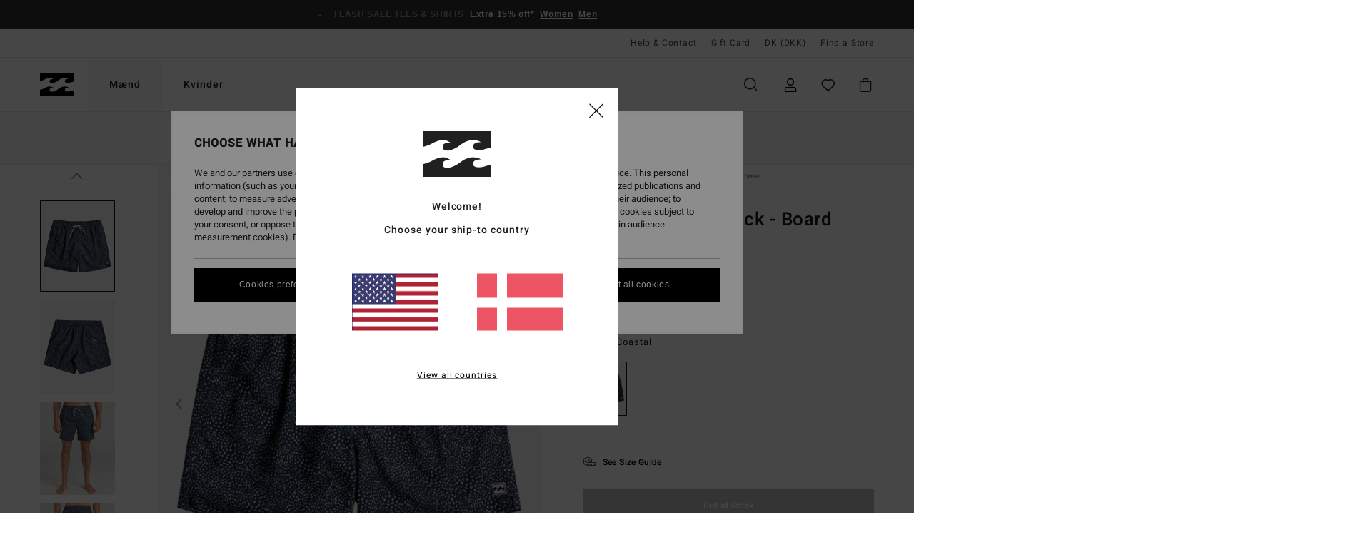

--- FILE ---
content_type: text/html; charset=utf-8
request_url: https://www.google.com/recaptcha/api2/anchor?ar=1&k=6LcEkIUhAAAAAJvgN9w1Qdw_d_Z0StIVrjjAE4jl&co=aHR0cHM6Ly93d3cuYmlsbGFib25nLmRrOjQ0Mw..&hl=en&v=N67nZn4AqZkNcbeMu4prBgzg&size=invisible&anchor-ms=20000&execute-ms=30000&cb=rl9pr1twpjpx
body_size: 48710
content:
<!DOCTYPE HTML><html dir="ltr" lang="en"><head><meta http-equiv="Content-Type" content="text/html; charset=UTF-8">
<meta http-equiv="X-UA-Compatible" content="IE=edge">
<title>reCAPTCHA</title>
<style type="text/css">
/* cyrillic-ext */
@font-face {
  font-family: 'Roboto';
  font-style: normal;
  font-weight: 400;
  font-stretch: 100%;
  src: url(//fonts.gstatic.com/s/roboto/v48/KFO7CnqEu92Fr1ME7kSn66aGLdTylUAMa3GUBHMdazTgWw.woff2) format('woff2');
  unicode-range: U+0460-052F, U+1C80-1C8A, U+20B4, U+2DE0-2DFF, U+A640-A69F, U+FE2E-FE2F;
}
/* cyrillic */
@font-face {
  font-family: 'Roboto';
  font-style: normal;
  font-weight: 400;
  font-stretch: 100%;
  src: url(//fonts.gstatic.com/s/roboto/v48/KFO7CnqEu92Fr1ME7kSn66aGLdTylUAMa3iUBHMdazTgWw.woff2) format('woff2');
  unicode-range: U+0301, U+0400-045F, U+0490-0491, U+04B0-04B1, U+2116;
}
/* greek-ext */
@font-face {
  font-family: 'Roboto';
  font-style: normal;
  font-weight: 400;
  font-stretch: 100%;
  src: url(//fonts.gstatic.com/s/roboto/v48/KFO7CnqEu92Fr1ME7kSn66aGLdTylUAMa3CUBHMdazTgWw.woff2) format('woff2');
  unicode-range: U+1F00-1FFF;
}
/* greek */
@font-face {
  font-family: 'Roboto';
  font-style: normal;
  font-weight: 400;
  font-stretch: 100%;
  src: url(//fonts.gstatic.com/s/roboto/v48/KFO7CnqEu92Fr1ME7kSn66aGLdTylUAMa3-UBHMdazTgWw.woff2) format('woff2');
  unicode-range: U+0370-0377, U+037A-037F, U+0384-038A, U+038C, U+038E-03A1, U+03A3-03FF;
}
/* math */
@font-face {
  font-family: 'Roboto';
  font-style: normal;
  font-weight: 400;
  font-stretch: 100%;
  src: url(//fonts.gstatic.com/s/roboto/v48/KFO7CnqEu92Fr1ME7kSn66aGLdTylUAMawCUBHMdazTgWw.woff2) format('woff2');
  unicode-range: U+0302-0303, U+0305, U+0307-0308, U+0310, U+0312, U+0315, U+031A, U+0326-0327, U+032C, U+032F-0330, U+0332-0333, U+0338, U+033A, U+0346, U+034D, U+0391-03A1, U+03A3-03A9, U+03B1-03C9, U+03D1, U+03D5-03D6, U+03F0-03F1, U+03F4-03F5, U+2016-2017, U+2034-2038, U+203C, U+2040, U+2043, U+2047, U+2050, U+2057, U+205F, U+2070-2071, U+2074-208E, U+2090-209C, U+20D0-20DC, U+20E1, U+20E5-20EF, U+2100-2112, U+2114-2115, U+2117-2121, U+2123-214F, U+2190, U+2192, U+2194-21AE, U+21B0-21E5, U+21F1-21F2, U+21F4-2211, U+2213-2214, U+2216-22FF, U+2308-230B, U+2310, U+2319, U+231C-2321, U+2336-237A, U+237C, U+2395, U+239B-23B7, U+23D0, U+23DC-23E1, U+2474-2475, U+25AF, U+25B3, U+25B7, U+25BD, U+25C1, U+25CA, U+25CC, U+25FB, U+266D-266F, U+27C0-27FF, U+2900-2AFF, U+2B0E-2B11, U+2B30-2B4C, U+2BFE, U+3030, U+FF5B, U+FF5D, U+1D400-1D7FF, U+1EE00-1EEFF;
}
/* symbols */
@font-face {
  font-family: 'Roboto';
  font-style: normal;
  font-weight: 400;
  font-stretch: 100%;
  src: url(//fonts.gstatic.com/s/roboto/v48/KFO7CnqEu92Fr1ME7kSn66aGLdTylUAMaxKUBHMdazTgWw.woff2) format('woff2');
  unicode-range: U+0001-000C, U+000E-001F, U+007F-009F, U+20DD-20E0, U+20E2-20E4, U+2150-218F, U+2190, U+2192, U+2194-2199, U+21AF, U+21E6-21F0, U+21F3, U+2218-2219, U+2299, U+22C4-22C6, U+2300-243F, U+2440-244A, U+2460-24FF, U+25A0-27BF, U+2800-28FF, U+2921-2922, U+2981, U+29BF, U+29EB, U+2B00-2BFF, U+4DC0-4DFF, U+FFF9-FFFB, U+10140-1018E, U+10190-1019C, U+101A0, U+101D0-101FD, U+102E0-102FB, U+10E60-10E7E, U+1D2C0-1D2D3, U+1D2E0-1D37F, U+1F000-1F0FF, U+1F100-1F1AD, U+1F1E6-1F1FF, U+1F30D-1F30F, U+1F315, U+1F31C, U+1F31E, U+1F320-1F32C, U+1F336, U+1F378, U+1F37D, U+1F382, U+1F393-1F39F, U+1F3A7-1F3A8, U+1F3AC-1F3AF, U+1F3C2, U+1F3C4-1F3C6, U+1F3CA-1F3CE, U+1F3D4-1F3E0, U+1F3ED, U+1F3F1-1F3F3, U+1F3F5-1F3F7, U+1F408, U+1F415, U+1F41F, U+1F426, U+1F43F, U+1F441-1F442, U+1F444, U+1F446-1F449, U+1F44C-1F44E, U+1F453, U+1F46A, U+1F47D, U+1F4A3, U+1F4B0, U+1F4B3, U+1F4B9, U+1F4BB, U+1F4BF, U+1F4C8-1F4CB, U+1F4D6, U+1F4DA, U+1F4DF, U+1F4E3-1F4E6, U+1F4EA-1F4ED, U+1F4F7, U+1F4F9-1F4FB, U+1F4FD-1F4FE, U+1F503, U+1F507-1F50B, U+1F50D, U+1F512-1F513, U+1F53E-1F54A, U+1F54F-1F5FA, U+1F610, U+1F650-1F67F, U+1F687, U+1F68D, U+1F691, U+1F694, U+1F698, U+1F6AD, U+1F6B2, U+1F6B9-1F6BA, U+1F6BC, U+1F6C6-1F6CF, U+1F6D3-1F6D7, U+1F6E0-1F6EA, U+1F6F0-1F6F3, U+1F6F7-1F6FC, U+1F700-1F7FF, U+1F800-1F80B, U+1F810-1F847, U+1F850-1F859, U+1F860-1F887, U+1F890-1F8AD, U+1F8B0-1F8BB, U+1F8C0-1F8C1, U+1F900-1F90B, U+1F93B, U+1F946, U+1F984, U+1F996, U+1F9E9, U+1FA00-1FA6F, U+1FA70-1FA7C, U+1FA80-1FA89, U+1FA8F-1FAC6, U+1FACE-1FADC, U+1FADF-1FAE9, U+1FAF0-1FAF8, U+1FB00-1FBFF;
}
/* vietnamese */
@font-face {
  font-family: 'Roboto';
  font-style: normal;
  font-weight: 400;
  font-stretch: 100%;
  src: url(//fonts.gstatic.com/s/roboto/v48/KFO7CnqEu92Fr1ME7kSn66aGLdTylUAMa3OUBHMdazTgWw.woff2) format('woff2');
  unicode-range: U+0102-0103, U+0110-0111, U+0128-0129, U+0168-0169, U+01A0-01A1, U+01AF-01B0, U+0300-0301, U+0303-0304, U+0308-0309, U+0323, U+0329, U+1EA0-1EF9, U+20AB;
}
/* latin-ext */
@font-face {
  font-family: 'Roboto';
  font-style: normal;
  font-weight: 400;
  font-stretch: 100%;
  src: url(//fonts.gstatic.com/s/roboto/v48/KFO7CnqEu92Fr1ME7kSn66aGLdTylUAMa3KUBHMdazTgWw.woff2) format('woff2');
  unicode-range: U+0100-02BA, U+02BD-02C5, U+02C7-02CC, U+02CE-02D7, U+02DD-02FF, U+0304, U+0308, U+0329, U+1D00-1DBF, U+1E00-1E9F, U+1EF2-1EFF, U+2020, U+20A0-20AB, U+20AD-20C0, U+2113, U+2C60-2C7F, U+A720-A7FF;
}
/* latin */
@font-face {
  font-family: 'Roboto';
  font-style: normal;
  font-weight: 400;
  font-stretch: 100%;
  src: url(//fonts.gstatic.com/s/roboto/v48/KFO7CnqEu92Fr1ME7kSn66aGLdTylUAMa3yUBHMdazQ.woff2) format('woff2');
  unicode-range: U+0000-00FF, U+0131, U+0152-0153, U+02BB-02BC, U+02C6, U+02DA, U+02DC, U+0304, U+0308, U+0329, U+2000-206F, U+20AC, U+2122, U+2191, U+2193, U+2212, U+2215, U+FEFF, U+FFFD;
}
/* cyrillic-ext */
@font-face {
  font-family: 'Roboto';
  font-style: normal;
  font-weight: 500;
  font-stretch: 100%;
  src: url(//fonts.gstatic.com/s/roboto/v48/KFO7CnqEu92Fr1ME7kSn66aGLdTylUAMa3GUBHMdazTgWw.woff2) format('woff2');
  unicode-range: U+0460-052F, U+1C80-1C8A, U+20B4, U+2DE0-2DFF, U+A640-A69F, U+FE2E-FE2F;
}
/* cyrillic */
@font-face {
  font-family: 'Roboto';
  font-style: normal;
  font-weight: 500;
  font-stretch: 100%;
  src: url(//fonts.gstatic.com/s/roboto/v48/KFO7CnqEu92Fr1ME7kSn66aGLdTylUAMa3iUBHMdazTgWw.woff2) format('woff2');
  unicode-range: U+0301, U+0400-045F, U+0490-0491, U+04B0-04B1, U+2116;
}
/* greek-ext */
@font-face {
  font-family: 'Roboto';
  font-style: normal;
  font-weight: 500;
  font-stretch: 100%;
  src: url(//fonts.gstatic.com/s/roboto/v48/KFO7CnqEu92Fr1ME7kSn66aGLdTylUAMa3CUBHMdazTgWw.woff2) format('woff2');
  unicode-range: U+1F00-1FFF;
}
/* greek */
@font-face {
  font-family: 'Roboto';
  font-style: normal;
  font-weight: 500;
  font-stretch: 100%;
  src: url(//fonts.gstatic.com/s/roboto/v48/KFO7CnqEu92Fr1ME7kSn66aGLdTylUAMa3-UBHMdazTgWw.woff2) format('woff2');
  unicode-range: U+0370-0377, U+037A-037F, U+0384-038A, U+038C, U+038E-03A1, U+03A3-03FF;
}
/* math */
@font-face {
  font-family: 'Roboto';
  font-style: normal;
  font-weight: 500;
  font-stretch: 100%;
  src: url(//fonts.gstatic.com/s/roboto/v48/KFO7CnqEu92Fr1ME7kSn66aGLdTylUAMawCUBHMdazTgWw.woff2) format('woff2');
  unicode-range: U+0302-0303, U+0305, U+0307-0308, U+0310, U+0312, U+0315, U+031A, U+0326-0327, U+032C, U+032F-0330, U+0332-0333, U+0338, U+033A, U+0346, U+034D, U+0391-03A1, U+03A3-03A9, U+03B1-03C9, U+03D1, U+03D5-03D6, U+03F0-03F1, U+03F4-03F5, U+2016-2017, U+2034-2038, U+203C, U+2040, U+2043, U+2047, U+2050, U+2057, U+205F, U+2070-2071, U+2074-208E, U+2090-209C, U+20D0-20DC, U+20E1, U+20E5-20EF, U+2100-2112, U+2114-2115, U+2117-2121, U+2123-214F, U+2190, U+2192, U+2194-21AE, U+21B0-21E5, U+21F1-21F2, U+21F4-2211, U+2213-2214, U+2216-22FF, U+2308-230B, U+2310, U+2319, U+231C-2321, U+2336-237A, U+237C, U+2395, U+239B-23B7, U+23D0, U+23DC-23E1, U+2474-2475, U+25AF, U+25B3, U+25B7, U+25BD, U+25C1, U+25CA, U+25CC, U+25FB, U+266D-266F, U+27C0-27FF, U+2900-2AFF, U+2B0E-2B11, U+2B30-2B4C, U+2BFE, U+3030, U+FF5B, U+FF5D, U+1D400-1D7FF, U+1EE00-1EEFF;
}
/* symbols */
@font-face {
  font-family: 'Roboto';
  font-style: normal;
  font-weight: 500;
  font-stretch: 100%;
  src: url(//fonts.gstatic.com/s/roboto/v48/KFO7CnqEu92Fr1ME7kSn66aGLdTylUAMaxKUBHMdazTgWw.woff2) format('woff2');
  unicode-range: U+0001-000C, U+000E-001F, U+007F-009F, U+20DD-20E0, U+20E2-20E4, U+2150-218F, U+2190, U+2192, U+2194-2199, U+21AF, U+21E6-21F0, U+21F3, U+2218-2219, U+2299, U+22C4-22C6, U+2300-243F, U+2440-244A, U+2460-24FF, U+25A0-27BF, U+2800-28FF, U+2921-2922, U+2981, U+29BF, U+29EB, U+2B00-2BFF, U+4DC0-4DFF, U+FFF9-FFFB, U+10140-1018E, U+10190-1019C, U+101A0, U+101D0-101FD, U+102E0-102FB, U+10E60-10E7E, U+1D2C0-1D2D3, U+1D2E0-1D37F, U+1F000-1F0FF, U+1F100-1F1AD, U+1F1E6-1F1FF, U+1F30D-1F30F, U+1F315, U+1F31C, U+1F31E, U+1F320-1F32C, U+1F336, U+1F378, U+1F37D, U+1F382, U+1F393-1F39F, U+1F3A7-1F3A8, U+1F3AC-1F3AF, U+1F3C2, U+1F3C4-1F3C6, U+1F3CA-1F3CE, U+1F3D4-1F3E0, U+1F3ED, U+1F3F1-1F3F3, U+1F3F5-1F3F7, U+1F408, U+1F415, U+1F41F, U+1F426, U+1F43F, U+1F441-1F442, U+1F444, U+1F446-1F449, U+1F44C-1F44E, U+1F453, U+1F46A, U+1F47D, U+1F4A3, U+1F4B0, U+1F4B3, U+1F4B9, U+1F4BB, U+1F4BF, U+1F4C8-1F4CB, U+1F4D6, U+1F4DA, U+1F4DF, U+1F4E3-1F4E6, U+1F4EA-1F4ED, U+1F4F7, U+1F4F9-1F4FB, U+1F4FD-1F4FE, U+1F503, U+1F507-1F50B, U+1F50D, U+1F512-1F513, U+1F53E-1F54A, U+1F54F-1F5FA, U+1F610, U+1F650-1F67F, U+1F687, U+1F68D, U+1F691, U+1F694, U+1F698, U+1F6AD, U+1F6B2, U+1F6B9-1F6BA, U+1F6BC, U+1F6C6-1F6CF, U+1F6D3-1F6D7, U+1F6E0-1F6EA, U+1F6F0-1F6F3, U+1F6F7-1F6FC, U+1F700-1F7FF, U+1F800-1F80B, U+1F810-1F847, U+1F850-1F859, U+1F860-1F887, U+1F890-1F8AD, U+1F8B0-1F8BB, U+1F8C0-1F8C1, U+1F900-1F90B, U+1F93B, U+1F946, U+1F984, U+1F996, U+1F9E9, U+1FA00-1FA6F, U+1FA70-1FA7C, U+1FA80-1FA89, U+1FA8F-1FAC6, U+1FACE-1FADC, U+1FADF-1FAE9, U+1FAF0-1FAF8, U+1FB00-1FBFF;
}
/* vietnamese */
@font-face {
  font-family: 'Roboto';
  font-style: normal;
  font-weight: 500;
  font-stretch: 100%;
  src: url(//fonts.gstatic.com/s/roboto/v48/KFO7CnqEu92Fr1ME7kSn66aGLdTylUAMa3OUBHMdazTgWw.woff2) format('woff2');
  unicode-range: U+0102-0103, U+0110-0111, U+0128-0129, U+0168-0169, U+01A0-01A1, U+01AF-01B0, U+0300-0301, U+0303-0304, U+0308-0309, U+0323, U+0329, U+1EA0-1EF9, U+20AB;
}
/* latin-ext */
@font-face {
  font-family: 'Roboto';
  font-style: normal;
  font-weight: 500;
  font-stretch: 100%;
  src: url(//fonts.gstatic.com/s/roboto/v48/KFO7CnqEu92Fr1ME7kSn66aGLdTylUAMa3KUBHMdazTgWw.woff2) format('woff2');
  unicode-range: U+0100-02BA, U+02BD-02C5, U+02C7-02CC, U+02CE-02D7, U+02DD-02FF, U+0304, U+0308, U+0329, U+1D00-1DBF, U+1E00-1E9F, U+1EF2-1EFF, U+2020, U+20A0-20AB, U+20AD-20C0, U+2113, U+2C60-2C7F, U+A720-A7FF;
}
/* latin */
@font-face {
  font-family: 'Roboto';
  font-style: normal;
  font-weight: 500;
  font-stretch: 100%;
  src: url(//fonts.gstatic.com/s/roboto/v48/KFO7CnqEu92Fr1ME7kSn66aGLdTylUAMa3yUBHMdazQ.woff2) format('woff2');
  unicode-range: U+0000-00FF, U+0131, U+0152-0153, U+02BB-02BC, U+02C6, U+02DA, U+02DC, U+0304, U+0308, U+0329, U+2000-206F, U+20AC, U+2122, U+2191, U+2193, U+2212, U+2215, U+FEFF, U+FFFD;
}
/* cyrillic-ext */
@font-face {
  font-family: 'Roboto';
  font-style: normal;
  font-weight: 900;
  font-stretch: 100%;
  src: url(//fonts.gstatic.com/s/roboto/v48/KFO7CnqEu92Fr1ME7kSn66aGLdTylUAMa3GUBHMdazTgWw.woff2) format('woff2');
  unicode-range: U+0460-052F, U+1C80-1C8A, U+20B4, U+2DE0-2DFF, U+A640-A69F, U+FE2E-FE2F;
}
/* cyrillic */
@font-face {
  font-family: 'Roboto';
  font-style: normal;
  font-weight: 900;
  font-stretch: 100%;
  src: url(//fonts.gstatic.com/s/roboto/v48/KFO7CnqEu92Fr1ME7kSn66aGLdTylUAMa3iUBHMdazTgWw.woff2) format('woff2');
  unicode-range: U+0301, U+0400-045F, U+0490-0491, U+04B0-04B1, U+2116;
}
/* greek-ext */
@font-face {
  font-family: 'Roboto';
  font-style: normal;
  font-weight: 900;
  font-stretch: 100%;
  src: url(//fonts.gstatic.com/s/roboto/v48/KFO7CnqEu92Fr1ME7kSn66aGLdTylUAMa3CUBHMdazTgWw.woff2) format('woff2');
  unicode-range: U+1F00-1FFF;
}
/* greek */
@font-face {
  font-family: 'Roboto';
  font-style: normal;
  font-weight: 900;
  font-stretch: 100%;
  src: url(//fonts.gstatic.com/s/roboto/v48/KFO7CnqEu92Fr1ME7kSn66aGLdTylUAMa3-UBHMdazTgWw.woff2) format('woff2');
  unicode-range: U+0370-0377, U+037A-037F, U+0384-038A, U+038C, U+038E-03A1, U+03A3-03FF;
}
/* math */
@font-face {
  font-family: 'Roboto';
  font-style: normal;
  font-weight: 900;
  font-stretch: 100%;
  src: url(//fonts.gstatic.com/s/roboto/v48/KFO7CnqEu92Fr1ME7kSn66aGLdTylUAMawCUBHMdazTgWw.woff2) format('woff2');
  unicode-range: U+0302-0303, U+0305, U+0307-0308, U+0310, U+0312, U+0315, U+031A, U+0326-0327, U+032C, U+032F-0330, U+0332-0333, U+0338, U+033A, U+0346, U+034D, U+0391-03A1, U+03A3-03A9, U+03B1-03C9, U+03D1, U+03D5-03D6, U+03F0-03F1, U+03F4-03F5, U+2016-2017, U+2034-2038, U+203C, U+2040, U+2043, U+2047, U+2050, U+2057, U+205F, U+2070-2071, U+2074-208E, U+2090-209C, U+20D0-20DC, U+20E1, U+20E5-20EF, U+2100-2112, U+2114-2115, U+2117-2121, U+2123-214F, U+2190, U+2192, U+2194-21AE, U+21B0-21E5, U+21F1-21F2, U+21F4-2211, U+2213-2214, U+2216-22FF, U+2308-230B, U+2310, U+2319, U+231C-2321, U+2336-237A, U+237C, U+2395, U+239B-23B7, U+23D0, U+23DC-23E1, U+2474-2475, U+25AF, U+25B3, U+25B7, U+25BD, U+25C1, U+25CA, U+25CC, U+25FB, U+266D-266F, U+27C0-27FF, U+2900-2AFF, U+2B0E-2B11, U+2B30-2B4C, U+2BFE, U+3030, U+FF5B, U+FF5D, U+1D400-1D7FF, U+1EE00-1EEFF;
}
/* symbols */
@font-face {
  font-family: 'Roboto';
  font-style: normal;
  font-weight: 900;
  font-stretch: 100%;
  src: url(//fonts.gstatic.com/s/roboto/v48/KFO7CnqEu92Fr1ME7kSn66aGLdTylUAMaxKUBHMdazTgWw.woff2) format('woff2');
  unicode-range: U+0001-000C, U+000E-001F, U+007F-009F, U+20DD-20E0, U+20E2-20E4, U+2150-218F, U+2190, U+2192, U+2194-2199, U+21AF, U+21E6-21F0, U+21F3, U+2218-2219, U+2299, U+22C4-22C6, U+2300-243F, U+2440-244A, U+2460-24FF, U+25A0-27BF, U+2800-28FF, U+2921-2922, U+2981, U+29BF, U+29EB, U+2B00-2BFF, U+4DC0-4DFF, U+FFF9-FFFB, U+10140-1018E, U+10190-1019C, U+101A0, U+101D0-101FD, U+102E0-102FB, U+10E60-10E7E, U+1D2C0-1D2D3, U+1D2E0-1D37F, U+1F000-1F0FF, U+1F100-1F1AD, U+1F1E6-1F1FF, U+1F30D-1F30F, U+1F315, U+1F31C, U+1F31E, U+1F320-1F32C, U+1F336, U+1F378, U+1F37D, U+1F382, U+1F393-1F39F, U+1F3A7-1F3A8, U+1F3AC-1F3AF, U+1F3C2, U+1F3C4-1F3C6, U+1F3CA-1F3CE, U+1F3D4-1F3E0, U+1F3ED, U+1F3F1-1F3F3, U+1F3F5-1F3F7, U+1F408, U+1F415, U+1F41F, U+1F426, U+1F43F, U+1F441-1F442, U+1F444, U+1F446-1F449, U+1F44C-1F44E, U+1F453, U+1F46A, U+1F47D, U+1F4A3, U+1F4B0, U+1F4B3, U+1F4B9, U+1F4BB, U+1F4BF, U+1F4C8-1F4CB, U+1F4D6, U+1F4DA, U+1F4DF, U+1F4E3-1F4E6, U+1F4EA-1F4ED, U+1F4F7, U+1F4F9-1F4FB, U+1F4FD-1F4FE, U+1F503, U+1F507-1F50B, U+1F50D, U+1F512-1F513, U+1F53E-1F54A, U+1F54F-1F5FA, U+1F610, U+1F650-1F67F, U+1F687, U+1F68D, U+1F691, U+1F694, U+1F698, U+1F6AD, U+1F6B2, U+1F6B9-1F6BA, U+1F6BC, U+1F6C6-1F6CF, U+1F6D3-1F6D7, U+1F6E0-1F6EA, U+1F6F0-1F6F3, U+1F6F7-1F6FC, U+1F700-1F7FF, U+1F800-1F80B, U+1F810-1F847, U+1F850-1F859, U+1F860-1F887, U+1F890-1F8AD, U+1F8B0-1F8BB, U+1F8C0-1F8C1, U+1F900-1F90B, U+1F93B, U+1F946, U+1F984, U+1F996, U+1F9E9, U+1FA00-1FA6F, U+1FA70-1FA7C, U+1FA80-1FA89, U+1FA8F-1FAC6, U+1FACE-1FADC, U+1FADF-1FAE9, U+1FAF0-1FAF8, U+1FB00-1FBFF;
}
/* vietnamese */
@font-face {
  font-family: 'Roboto';
  font-style: normal;
  font-weight: 900;
  font-stretch: 100%;
  src: url(//fonts.gstatic.com/s/roboto/v48/KFO7CnqEu92Fr1ME7kSn66aGLdTylUAMa3OUBHMdazTgWw.woff2) format('woff2');
  unicode-range: U+0102-0103, U+0110-0111, U+0128-0129, U+0168-0169, U+01A0-01A1, U+01AF-01B0, U+0300-0301, U+0303-0304, U+0308-0309, U+0323, U+0329, U+1EA0-1EF9, U+20AB;
}
/* latin-ext */
@font-face {
  font-family: 'Roboto';
  font-style: normal;
  font-weight: 900;
  font-stretch: 100%;
  src: url(//fonts.gstatic.com/s/roboto/v48/KFO7CnqEu92Fr1ME7kSn66aGLdTylUAMa3KUBHMdazTgWw.woff2) format('woff2');
  unicode-range: U+0100-02BA, U+02BD-02C5, U+02C7-02CC, U+02CE-02D7, U+02DD-02FF, U+0304, U+0308, U+0329, U+1D00-1DBF, U+1E00-1E9F, U+1EF2-1EFF, U+2020, U+20A0-20AB, U+20AD-20C0, U+2113, U+2C60-2C7F, U+A720-A7FF;
}
/* latin */
@font-face {
  font-family: 'Roboto';
  font-style: normal;
  font-weight: 900;
  font-stretch: 100%;
  src: url(//fonts.gstatic.com/s/roboto/v48/KFO7CnqEu92Fr1ME7kSn66aGLdTylUAMa3yUBHMdazQ.woff2) format('woff2');
  unicode-range: U+0000-00FF, U+0131, U+0152-0153, U+02BB-02BC, U+02C6, U+02DA, U+02DC, U+0304, U+0308, U+0329, U+2000-206F, U+20AC, U+2122, U+2191, U+2193, U+2212, U+2215, U+FEFF, U+FFFD;
}

</style>
<link rel="stylesheet" type="text/css" href="https://www.gstatic.com/recaptcha/releases/N67nZn4AqZkNcbeMu4prBgzg/styles__ltr.css">
<script nonce="7knlBEoQhReKX7qvIapWRw" type="text/javascript">window['__recaptcha_api'] = 'https://www.google.com/recaptcha/api2/';</script>
<script type="text/javascript" src="https://www.gstatic.com/recaptcha/releases/N67nZn4AqZkNcbeMu4prBgzg/recaptcha__en.js" nonce="7knlBEoQhReKX7qvIapWRw">
      
    </script></head>
<body><div id="rc-anchor-alert" class="rc-anchor-alert"></div>
<input type="hidden" id="recaptcha-token" value="[base64]">
<script type="text/javascript" nonce="7knlBEoQhReKX7qvIapWRw">
      recaptcha.anchor.Main.init("[\x22ainput\x22,[\x22bgdata\x22,\x22\x22,\[base64]/[base64]/[base64]/[base64]/[base64]/UltsKytdPUU6KEU8MjA0OD9SW2wrK109RT4+NnwxOTI6KChFJjY0NTEyKT09NTUyOTYmJk0rMTxjLmxlbmd0aCYmKGMuY2hhckNvZGVBdChNKzEpJjY0NTEyKT09NTYzMjA/[base64]/[base64]/[base64]/[base64]/[base64]/[base64]/[base64]\x22,\[base64]\x22,\[base64]/Y8K9B8OBwo3DjUzCjDDClMOeRMO1QA7Ck8Kqwr3ChkkSwoJiw7sBJsKUwosgWhvCg1YsbgdSQMK1wrvCtSlMQkQfwpLCkcKQXcOlwoDDvXHDqHzCtMOEwrc6WTtlw604GsKeC8OCw57DpFgqccKXwqdXYcOewq/Dvh/[base64]/EnzDn2Nvw691ZkfCiRzDp8OmVHtiS8KHO8K+wo/[base64]/ChQkBOMOpwo7CosKhb0zChMOcFMOaDMKrJgkoZEfCssK4ZMKowppTw5zClB0AwoMzw43Ck8K7cX1GSTEawrPDjxXCp23Cj3/[base64]/CuBNIwpjDjsOhwrtlw6oUBcOKwofDvMOaCEQKSx3Cngcnw4whwqZwN8Kow6fDlcO7w4YAw5wAeSYtGRvDlcOrFSjDt8OVacKCfxzCqcKqw6LDr8O/JMOJwrEqbDETw7fDhsOic3vCmcOWw6LDkMOswoYcG8KdZX02E05fOsO5QsKhX8OiCRPCgynDisOawrJYTS/DosOEw5bDuHxmcsOQwpFOw4Bgw586wr/Ct1UGcwvDjW/DvsOFBcOUwqddwqLDncOfwo/Dv8OdPk06Y2rDiRw9wr/[base64]/DusOrw69iw7DCmMO5SX/Cu2pywr/CsQM9LRIxB8KNQcK2TUVDw6XDhVpDw5jCkQZgCsKrazPDqsOswqA2wqd+wrMTw4HCs8KrwoHDiWLCsEBHw7FeccOpZkLDhsOJMMOGDA7DrycSw5/CgErCv8ORw5zCsXVPECDCr8KKw6tJSsKlwqJtwqXDjhDDshopw4Qzw4YOwoXDihNRw6wlHsKIUCFKeDTDssOdSDvChsOEwrhAwqt9w5/CusOWw4AZS8OFw69TcR/[base64]/DtwbCtBDCpwTCj2bCjcK9IcKIfnM9HkdCa8Opw7cZwpd8ZMKnwq/DlH8iCSItw73CjD42eijCnxc6wqjCpjkvJcKDQ8KPwrXDr0pwwqU8w7nCncK1wprChjgNw55jw69+wqvDmBtDwogcBiJJwo4ZOsOyw4zDl3A4w6NgBsOewoDCiMO0wqjCjWZnRWcJCSfCsMK+eT/DhR5id8OnK8Ocwrgxw57DjMOxH0R9G8KHfcOQXsOSw4oXw63DjMOlPMOqCsO9w5R0Yzp1woU5wrl1WwgsBl3CisKbaB7Ci8Ojw47CtRbDvcO4w5bCrxg/[base64]/DiBBGfMKCw7F1wrHDg8OGw7VCwp5NFcOKTMKVGyzCo8K2w5Z0ecKaw785w4DCvhLCs8KoLS/Dql80aVfCq8OGaMOow7Qzw4HClsObw4zCmcKxG8OJwrV+w4vCkDjCgMOhwovChsK6wq9ywqJEOXxPwqowJ8OSCsOzwo89w4/CmcO2w44kRRfCq8OSw63ChA7DocOjN8OEw6/DgcOSw5HDnsO4w7TDi2krD1gvMcOQbjXCuiHCkFk6T3s4TsO2woLDj8KlX8Oow7AXJ8KDAMOnwpwvwogDQMK3w4QCwq7DuFoUc1Y2wp3Ck17Dl8KrIXbCisKiwpEuwpXCpSPDux0zw6olAMKZwpg8wp0cEH/DjcKKw502w6LDuTTChHosF1/[base64]/DqhjDt8OIwr4Pw6ZEDkRywqnChHUwS8O7wokgwpDCqcK1FFcTwp3Dsi5Jw6jDvTBYCl/ClWvDkMOATE9Sw5nDsMOewqEowqLDmzvCgEzCjyXDpnElfFXCkcKQw5N/[base64]/Cr3fDjjkUw4JTw7/DusKMwpTCtMKtwqLDsEnCgcK4DE/CosOVFcK5wpF4LcKhQMOJw6M/w4IlHxnDqSzDqEw7KcKjI2fCmjzDo29AVy9rw4Utw4pOwpE/w4DDoC/[base64]/CqG8KdxZZw7PDuMO+KcOWw7XCoDpgG8KET13DrVHCvEcFw6kxHsOQR8O6w4nDpCHDpnk3F8OPwoJMQsOSwrfDssKxwopHKz4oworCtMKVeApOFTfCgwdcT8OKXcOfF0VRwrnDjSHDiMO7asOBQcOhHsOyesKUJcODwqxPwp5HewfDqCsvMl/DoADDjCsvwqMeAXNtdh0qMw/DtMK5NcOIGMK5w6HDsT3Cgx/[base64]/DosKKMMKNbBfCo8O4wp/Dtj3DrsKFwqMiw4kywrJxwoXCuzM7McKXXEZkC8Klw7x2Fx8GwpnCjhrCiSJqw5nDm1LDk2/CuEsHw7c7wrjDu3RVL3jCim3CkcK8w4Bgw7lzR8K3w47DumLDvsOTwolvw5fDisO9wrDCnyfDu8Kgw78AQMOcbSjCtcO0w4d/Tmhyw4ENQsO/wp/ChCbDmMONw5HCugfCoMKrcQzCsjPCsmfDqEhCDcOKOsK5e8OXYsKzw5MwEcKlQVA9w5pcIMOcw4HDixUhHGFkKUI9w5LCoMK8w70oKMOIPhVJRR1+XsKWIFV/cjFcVQVQwo42QMO2w7Fxw7nCtsOXwqp3ZSFNM8KOw4Vbwq/DtMOpHcO/QMO5w7TCt8KcIk4NwprCuMOQIsKUc8KswqjCm8OGw4JWSHseb8OyWUhBMUIdw77CsMKufkhETmdFfsO+wrBKw4E/w6h0wqN8w57DrEdpDcOLwrleQsOZwo7Cm1E9w7/[base64]/FABowrfDocKGw6ciwonCiGHCnEAaAlzCncKeXxzCp8KyBkTDs8KYT0/[base64]/DgRgTSkjCvMKyT8Oow5rDsAhyw6ETwoIUwq/DqmA2wr7CqMK4w5xBw5DCsMKVwrUmC8OZwp7Ds2ISRMK0b8OHIxpMw7dmaGLChsK4TMOMw41KUcOQfmXDvxPCs8KCwq3DgsOjwpNTf8KkDsKVw5PDlsKcwq45w4bDoRjCssKBwr4hVy9BGE0swq/CmsOfTsOTWsKsIzXCgiPCsMK5w6UJw4s/DsOoCThEw6TDjsKFUmpYVSbCi8KzOELDnAple8O+OsKtbwYvwqrDk8OPwpDDoAlfUcOcw4XDncKhw489w4M3w7JxwrjDrsORWsO+I8Oww7EKwpg5A8KzL1kuw5PDqQsew73CizUTwqnClVvCnksLw6/[base64]/wrvCssOWdzAFw4/DocKVwpfDuW5aw7p+UsKIw6QmJcOUwpJ3w6ZZRiFnfl7DsDlYalwWw6Bhw63DjsKtwonDuAROwokSw6c4FGoHwo7Dv8OcXcObf8KxbMKecSo2woh/wpTDsHLDkWPCkUk/AcK3wpNsBcOlwotowobDoXTDvn8lwovDncKsw7rCk8ORJ8OjwqfDoMKZwopeT8K3XjdZw5HCtcKbwrDCklslGR4hFsOqLD/[base64]/Dt1sKJC0jwoNtcsOEwqcpdcKqw4Eyw5ElQ8OZw5fCpn4bwqfCt2PCosOxL2/DsMOhJcOtQcK+wq7DocKmEDkUw5LDiCdPO8Ksw60sRCTCkBYdwp4SYXpkwqHDnVtxwoHDusOrT8KBwqHCmCrDjXQBw6XDjQRcSz4ZMV3DlSBfUMOcOi/DkcOmw410WS1Lwok+wrA3VlTCrcKsVFBiLEREwqXCtMKvEBPCilfDoXw8aMKWU8KvwrcXwqbDnsO/w4nChsOXw6clGMKowplSKMKfw4nClVrCrMOywr3CmmJiw4vCgELCnSzCgcO0XRfDtnRuw6PCiAcSw7HDpMOrw7rDmy/CusOww7RHwpbDq23CpcK3B146w73DrC/DoMKOVcOSZsO3HQPCu2lDXcK4VcOpDjfChsOgw5w1WFrDox53QMKSw7LDmMKzD8OmNcOMacKtwq/Cj1zDoQ7Dk8K0cMK7wq48wpPDkz5FalLDhzfCo3Z/[base64]/[base64]/YsK2ThUHw6hmIMKkwoDCg8OXamHClj0Rw7kNw7zDvMOELnHDj8O6Q1/DrsKmwozDtMOiw7/[base64]/wptGw7dzEmkzCEc8wqXDnMKqOivDh8KDf8KSAcKuBVHCgcKywofDkzZvKSfDsMOJA8O4wp57ShrDoVc8wpzDhy/ColPDs8O4bMOyZ3LDnGTCuR/Cj8Orw4rCtsKNwqLDtykRwq7DrcKVPMOqw6hOe8KZK8K2w78xXMKUw6NKQMKAw5XCvSkMAjbDsMOqKhtcw6Nxw77CtsK4ecK5wphfw6DCs8OwEF8tEcKAQcOAwqjCsxjCiMKiw7LCsMOfFcOBw4bDtMKJFm3CgcKLDMKdwqsEGRgcFsOJw5ldJ8O0wpbDoy/DjMONHgvDjHrDv8KTD8Ohw4XDosKxwpc/w4UZw40hw50UwrnDoFdGwq3Dh8OjbyF7wpwtwqVIw60xw4EpHsK8wrTCnT9cBMKhPMOUw5LCicKwZAvDp3PDmsOmNsOaJVPCssOvw4jDh8O7f2fDk2cxwrQZw6HCs3dxwpAZaw/Dm8KBKcOIwqrDkyAhwogOJhLCpAPCli4DE8OQLQDDkhvDlm/DsMK4f8KEakLCk8OkHiYEVsKhblLCjMKkTsOCQ8K6wrFLLCjCl8KLX8OkTMOpwrLDqMORwoHDvGfDhEclBMKwU3/DssO/[base64]/[base64]/wqE2w5XCmsOjK8K3QMKJwpU5TD/Dsj8OccOdwpRMwr3Dv8O3SsK/wqjDtipGX2DDmcK6w7jCrhjDmMO8ZsONFMOYRDHDjcOhwpvDscOBwp3DtMKhcALDtDpLwpg1NcOhOMOlFhrCgCQ/TR0Xw6zCqkoCCi9vYsKdIsKCwqQJwrltfcKkGx/Dn1jDiMOFSWvDsgtpP8KrwpLCo1DDkcKjw7l5ZEfDlcOJwqrDigMuw4LDrgPDhcOcw7/Dqz/DtH7CgcKCw79UEMOpRMK0w6RDVFDCh2o3asO3wpcAwqfDjl7Do0DDosOIw4fDlETDtsKTw4HDqsOQQnhUDcKmwprCqcOZWW7Dgn/ClMK4RmDDrsKmCcOvwrnDlSbDo8Orw6/CvVFDw4oaw5vCicOmwqvCslpbYi/CiFvDoMO1EsKKMFZuOhERS8Kywodlw6XCp3sEw45UwpRoMUp1w4pwIwHDmEDDghhFwpFkw7vCgMKDSsK9ESpKwrrDt8OoExlcwoAnw7N4VwzDtcOWwp8/HMOhwpvDg2dYO8Kaw6/CpktVw79nE8OuAynCrknDgMOpw5R4w6DCicKnwqXCscKfaXPDjMKjwosnKsObw6fChmM0wqcvaDwyw48DwqrCmcOLN3MGwpQzw5TDk8K0RsKLw6x8w54kMsKVwqU4wpDDgANGYj82wpUXw7LCpcOkw7bCkjBGw7B0w6zDnmfDmMOcwpIiRMOvAxjCiTJUSE/DscOdL8Kvw5JpcWnCjhsLWMODw7jCvcKFw6rCisKowqLCr8OWJxzCusKFfMKawrHCrhRRUsOFw5jChcO4wr7CrGrCocOTPhBKXsOqHcKLUABQI8OpBifDkMKuBCtFw70KfVdwworChsOGw4bCtsOCQwFkwr8PwrANw7HDtRQFwo8rwoLCosOWZMKpw7PCi1/Cn8KOPhlUS8KJw4nDm2UYfgHDgX7DrgV6wpfDgMK/bxLDv0UrDcOxwpPDg0zDnMOEwopNwr1dI0UpeVp7w7zCusKjwqJqJWTDmT/[base64]/CvF3CoTfDkcKQwrnDhX9nwrUTZ8Oxw6LCoMKUwo3ChxgAw69xwozDocK+I301wpXDgMOzwqXCs13Ck8OVDT9SwoR/YCEUw6PDgj0Qw4pIw5IIfMKVaHwbwrFVNsOew7BUcMKAwrTCpsODwqA4w7bCt8OlfMKFw6zCosOEHcOmbMKcwocmw4bDoGJTTgrDlzBJQUfDtsKfw4/[base64]/w5bDqMKPw7UaLcO7GCVxwrpSwrxwwoXDimIKbsO2w6jDgsK8w67CpcK3wqfDky0qwrLCtcOzw7xVC8Kbwq8iw6HDsHHDhMKMwqbCjiQTw7FQw7rCpVHChsKKwp5IQMOswqPDlMOrTgHCqjMcwq/ClHUAfcOEwo8JX1jDisKZe1bCtcOnCcKhF8OOFMKJJnDCkcOuwoLClcK/w63CpDZgw61mw4oSwpQUSsKmwo8pJHzCkcOTYEXChjU6OhoOEQzDhsKWwpnCmsOAwrLDs1/[base64]/CjMK8w4w9YFnCjzZCw4gdw6rDlsO5cBspw6jDhzAqGi1Xw7zDrsKdQcO0w6TDm8Kywq3DncKrwoQHwrtLbiNfaMKtw7nDszJrwp/Dj8K3e8K/w67CgcKPwobDqMOWw6DDosKnwqPDkiXDgnHDqMKhwp13J8ODwqYUbWHDixsrAD/DgsKaXMK4QsOkw4bDqRZUWMKALHfDjsK1UsOnwoozwoJ7woggFcKvwr18esOsazNQwpNTw7TDvSTCmkoxIVzCkmTDqGx7w6gNwoTCjnYSw5HDvMKowrs7Bl/DuTfDqsOBN2XDvsKvwqsPE8OGwoTDnS5kwq4JwrHCi8KTw6Mfw4lTEXfCvx4bw6BywpzDr8OdFUPChlsVIxnCqsOtwpkPw4/CnR7DqcOIw7LCnMObBlw2w7JNw78mQMO7ZcKyw6jCjsO/wrXClsOww58ZNGjCqn9GBD5fw7tUeMKEwr9/w7ZNwonDnMOxdMOhIAvChz7DqmXCpMOpS2k8w7fDu8Oge0jCr1kzwrjCnMK5w6TDjnVJwrZqKj7DuMOXw512w7svwqgQwoTCuBjDoMO+QyDDolYPPzDDlsKrw5LCucKbZQpOw4nDnMOswr1hw6oWw49GGQ/[base64]/wppHwpd0IMK2M8OGw5vCkMKew6tpw7jDncOBwrTDm8KEfC/Dnl7DsDYdLWt0Hx/CosOmfsKBd8OVJ8OKCsOCPMOaEMO1w5XDvAEWa8KDcEEEw7jClTvCt8O5wq3CkiHDvkV4w7lnw5LCn0YGwobCscK5wrfDnlzDnnTDlBnCvE88w5/Cg1YdG8KFRRXDoMK6HcK8w53CoBgvUcKJFkHClWTCkjcew7d0wrLClRzChVjDnxDDnRFzcsK3dMKBGcK/BnDDsMKqwr9hw4jDu8Olwr3ChMK0wovDm8OjwprDlMORw6BOdFB7FUDCnsKvTzp5woM/[base64]/CkD3ComnCuiZ0w6F7wqfCsBRwe8KtXcKrcsOfw4p2IWpBaTXDjcODe1Ihw5rClnbCqDnCqsKNWMOXwq88wo9Uwogmw4fDkSDChwEqZQc5aXjCmhDDtDTDlQJHKcOnwpN3w6fDtlzCpsKUwrrCscK/bFLDvsKuwrM7wojCosKjwqwQesKUQsOwwqvCv8O3wpx4w5QDecKUwprCmcKYJMK1w6wvMsOnwpZuZQLDrgrDhcOiQsOOOcO/[base64]/[base64]/CssOpwpYmwrsPwoxcMlDCvHYqKMOTwoAJSUnDo8KYwqBUw4gINsKFdcKlMylOw7ZOw6IQw7sKw5YDw4A/wqTCrsKDEMOqAMOhwo9iYcO5WcKjw6hswqvChsKMw5vDrm7DgsKobRRCe8K3wpHChcOvHMO6wonCuyYCw6EIw5NowofDhmfDmcORaMO3VMKbcMOmH8OZO8OSw7rCoF3DpMKIwobClH/CqW/CjyvCnSPDlcOlwqVRHsOGHsKFJsKsw6xiw6tuw4ABwphHw58mwqZvBmFsLsKcw6c7w47CqhMeDTEkwqvCgx8Bw6t/wodMwrfCt8KXw7/ClXI+w4FPKsKrY8OFTsKvPcKxSUHDkBNJcF1jwqfCp8K1XMOYMSnDisKkXMObw5F0woDCtFbCgcOlw4DCpx3CosKkw6bDk0bDjl7CscOUw4LDq8KGIcO/OsKgw7lVFMK4woAGw4DDtcKhEsOhwobDkBdbwrPDtxsvw4p7wrnCok8jwoPDrcOfwq14JsKKKsKiWzPCqj5oZXw3MMO1ZMO5w5wEOQvDoSPCkGnDl8OWwqbDiyZWwp/[base64]/CgUYaOcKcw4JFM8KNBCHCi8KKwr0sKMOiIivCmcOawqTDpMOwwp/[base64]/woB4HcO5w45bTyDDqcKaQsO4w7h2wpRuK8KawrTCvMOSw5/DmMKiQwB7fHphw7UWcXHCgWFww6jCgWA1XH3DnMK5MyQLHS7DmMOuw7MCw7zDkUTDty3DgiPCnsOlfkENAlc5CyxdYsKrw6AYNlc4D8K+dsO5RsOiw7tmAEY6TXR9wqfCm8KfehcbQyrDrsK0wr1gw7/Dn1dcw49gBQg9C8O/wrkwZsOWCV1ZwrXDmsKOwqIKwpk6w44sMMOnw5vCnMO4ZcOxf2VnwqPCpMOTwovDvl3DtSHDlcKdf8OmHVs/w6bChsK+wokoMV94wrfDqFXCosO1VcK8wr9NRxzCiQzCnEp2wqpPKRNnw4Fzw6/[base64]/[base64]/DlRnCscOUDMK6GMKJEFHDvwTCjsOzwq/[base64]/[base64]/w4/DocKVw7fCjFUraMOgw5zCmsKKw78mwrYReMOxWRfDo2DDsMK2wpXCoMO+wq8Dw6bDmXDCvwLCh8Kjw5pHV25Bc3vCo1jCvS7Cg8KMwoPDlcOFIMOhdcOLwpYFI8K1wokBw61DwoQEwpp9JsObw6LCkTnDnsKpc20/B8KwwovDpg9xwoUqbcKqAcOBUxnCs15wCGPCtQxhw6QGWcKTEMOJw4TCs3fClxLDvcKkUcObwobCoCXCimnCrwnCgRpHKsKwworCrg85wpFvw6LDlll7D1Q+A0crwpPDojTDq8O8WkHDpsOjGyonwr1+wqV8w4UjwpbDjk5Kw6fCn0PDnMOSe2/DsxMXwrrDlxMlM0nDvzgvb8OoUVbChWYww67DtMKMwrYBb3DCvXY5GcKQM8OfworDuArChnjDu8OAXcK0w6jCtMOgw51dOwbCssKGHsK9w6ZxcMODw5kawovCmcKMHMK9w58Fw5cab8OEVkTCq8Otw5Ruwo/CvMKSw7LDscONPzPDkcKXOR3CkUDCiWvDl8KGw60TOcOKeGgcMCd9EXcfw6XCrwcAw6TDm3TDicODw5xBw6rDpC0ZK1rCux0dPRDDtWlqwokZKT7DpsKOwovCiW8Lw6J/w5bDocKswrvCuVfCjMOAwokBwpzCgcK+Q8KbME49w4AbRsOhe8KyHQJIbcKSwqnChy/DlFpkw5JwLcKmw5HCnMKBw75/[base64]/woIdwrbDlWheccOrYsOrAMOSw77DrSdjLMOew7jCo8O4w4fDiMKow4vDsiICwqM+TQDCh8KVw79PAMK+WXBSwqk9Y8O7wp/Ck246wqXCpjvDqMObw65JKzLDgMOiw700XxfDpcOKG8OCQcOvw4JVwrc8Kk7DvsOlIMONCcOoK0DDqlMqw4HCqsOaDFjDsWrClgxzw7bCmSkuJMO7NMOawrjCiWgvwrTDkU/DhWHCuH/DnUrCoGfDicKZw4oAZ8KzISXDtizDosO4W8KMD2TDuXzDvUjCrgTDncOqHR42wq1Tw6zCvsO6w5DDlD7CvsOdw7DDkMOlIhLDpjTDi8OGfcKhU8OUBcKNcsKewrHCq8OXw6sYZwPCs3jDvcOLRMORw7vCssOsRkN4BsK/w65OaF40wqxZWU3CnsOtYsKKw5gnL8Kpwrgqw5XCjcOKw4bDj8O1wpzCt8KKVmDCoTgtwobClgHCulHCp8OhW8OCw6ctBcKSwosoeMOvwo4uIVgFwotswq3CrMO/w6DCqsOtHQo3csKywpHChzzDiMODRMKHw63DnsKmw5jCvAbDo8OgwohePMOZHm1XP8OjJFDDl1EIWcOWHcKYwp1fF8O7woHCrTkhP2MZw5oFw4fDkcKTwr/CrMK+bS1pSsKQw5IOwq3Cr31HUsKDwrLCtcOcAxNFDMKzw4tdw57CiMK1NxvDq0XCgMKnwrJ/w7PDhMKlTcKZIwnDlcOHEhDClMOawr/Ci8K7wrVdw7nCscK9SsKFZsKqQ13Du8O2WsKywrwcVR5iw7rDh8OUCGIjW8Oxwr0TwofCqcOmd8O4wrQfw7I5TnMTw5d3w7ZBAxJAwokcwo/CnMKCwonCssOiFV7Dt1fDucOpw5AowogLwoMcw44Fw45gwrDDlcObSMKJccOEcX87wqbDk8KFw7TChsOvwrhgw63Cv8O/UxcDGMK/LcOrM0gZwozDtsO7DMOMYy40w4DCpm3CkzZEY8KACixQwqDCpMOdw7nDmkpuw4EIwqXDtyfCsSHCsMOswrzCuCt5YcKMwo7ClAjChjw1w6Z7wqPDscK4ATkww4sEwqzDgsKcw55PBGnDjcOBCsO8KsKWFmsWTQQ2MsOaw7g/KQjDj8KIbMKAQMKQwonCgcOxwoxUP8KOKcKEICtmb8KmUsK2M8KOw48RO8OVwqTDosO7VFPDqXvDsMOcFMOEw5Eaw7TDqMOUw5zCj8KMUH/DhMOuOWDDucKLwoPCk8OeZTHCu8K9K8O+wq4Pw7TDgsKlR0HDvmNVZMKGwpvCmQHCt2ZCanLDnsOkRWPCtXXCusOzFgszEG/[base64]/DthtiK1LCo8O9D8Kaw4TDhkXCtXRCw6JNwqDCiGnCpyjCtcOjPcOxwr8yJk/[base64]/wpfCqwUCfMK+w6kGcwpZwq/CrlfDnWHCp8Kxdm7CggjCq8O+IgdYUw4hRcOdw6RRwrMiIjvDnW1yw7HCuDdWw7TCti3DpsOgeABkwpo/Wk0Vw5tFa8KSLMK5w6ZnDMOTRCvCsU9bHxHDksOpMsKOVUg/YB7DvcO/JELClDjCpSbDrUAfw6XDusO3KsKvwozDm8OhwrTDlkZkwoDCvA3DvzbCmTV8w5sGw73DhMObw7fDk8O0YMOkw5jDv8O7wqDDh3RldDnCqcKPbMOpwrxnXF5Cw7JBK1LDocOaw5TDlMOSO3jCoyDCmEjCvMO5w7EWRHfDhcOQw7xfw7/[base64]/[base64]/[base64]/[base64]/[base64]/DhMKScwXCs8KWworClG04w7Rbw5vClz3DgSfDkMKzw73CjmAtZWJpwo9cDALDgEzDgXJgNA9gMsOrL8KAwq/Chj4gFxTDhsKhwoLCnTjDisKXw6nCpSFuw6Nqa8OONSFRVcOHfsOPwrvCowHCm1EbKi/Cu8KoGWhVdAZAw4/DlcKSNcO0w4ouw7knIH1nWsKOa8KUw4zDm8OaFsKPwrZPwo7DgCjDosOHw6fDsl8ewqQww4rDkcKYCkQcH8OzAMKhQMOewolgw4cuNS/DlXY6WMKSwoA/wofDpiXCuizDqBrCssOlw5PCnsO4RzkcWcO2w4TDiMOBw4DCo8ORDmzCplnDmcO5d8KAw5ohwprCncOcwoZFw6BVJDQHw6vDj8OsJsOgw7hswrXDv2jCjwnCmMOmw7zDqMOHP8K2w6Y0wqfCqsO/[base64]/[base64]/Ds3Adw6czZsO/wqEWw7otZRTCmcO1GcKyw6LCjF/DtDwhw5PDuk3CowzCqMOHwrHCpBEeZFHDuMOOwr5ewpZ9F8KXCETCocOewovDox0ALifDmcKiw5IiC3vCjcK4wo9lw5rDnMOWYXBzbsKHw7Ncw6/DlsOcDsKiw4PCkMKvw5d+VndIwpzCsSbDmcKewo7DpcO4PsO+wrjDrShew77DsHAWwrnDjm0JwrRewpjDviFrwroDw47Dk8OaVSfCtFjCnxTDslwdw7/DlULDgDHDg3zCk8K3w6PCskM4WcO/wrTDrCFEwo7DjQLDoAnCscK0NMKBJSzCqcKWw7LCs1PDqSNwwpVLwprCsMKQMsOcAcOnbcOHw6t7w6E0w55lwpIfwp/DiArDvMO6wrPDtMKawofDvcOSw4oReQ3DhiRow5IdasOTwpBSCsKnXGYLwpxKwp4pwr7CnEbCnzvDmGTCp3IKZ11AKcOpIE3CjcK5w7lMEMO5WMOEwoDCk37CucOpVsOtw60uwpg7LgYOw5QWwrAyPcOEa8OpUm9cwo7Do8KJwq/ClMOUU8Opw7rDkcK5a8K3GVbDiCfDoQ7CrGrDscOowp/DicOQw7nCnCxYYiUmZcKww4LCtwVIwqlNeS/DlBTDpMOwwo/DnwPDs3TCicKIw6PDusK4w4vDrQMJSMKibsKOBnLDtEHDoibDpsOpWzjClT5Uwr59w7rCu8K9JA1fwoIYw4/ChGzDrhHDozbDjMO/WhzChzUxfm8sw654w7LCssOvYjpEw4B8Q0YkeHEQADfDisO0wqvDkX7CuE1sHTRFwqXDgUDDnSDCjMKAKVnDuMKpQBfCisKbLncrOS0yKiphMHbCrm5ywrFDwr9XTsOsQsODwpHDsQtsbcOaQjrCgMKqwpHDhsOQwo/DnMOuwo3DtQfDqsKkNsKZwrF2w67CqVbDvFnDjUEGw5xrT8OCP3PDpMKNw4ZOQcKLHFrDuiFBw73DjcOicsKpw4ZAFMOjwpx/dcOEw4keGMKaecOJPjkpwq7CsjzDo8OgCcK2wrnCjMOnwp11w6/CnkTCo8Osw6/CtljDusKowo4tw6jDqhBFw4RSBHbDn8KawqPCrQNPecOobsOzLBRUJl3Dk8K5w5LCm8K+wpB1worDl8O2Xic6wozCrn3DhsKuwrEmDcKOwqjDqsKZBTTDp8K8Z1nCrRk9wobDiCddw4FGw5ACw7U7w6zDp8OqAsO3w4djaAwSfMOtwoZmwp8QZxlvHyrDrgPCt0lWw7/DgxpHKngzw7Rjw5jDr8OGCsKXw7XClcK2BcOdGcOCwpcYw7TDnVxDwpNewq02JsOIw43Ch8K7YlXCgcOVwolFYMO2wrnCi8KGBsOTwrBjWjPDjGIpw5fCiWfDsMO8J8OkBTp/w73Cqh0/w6lDT8K2Fm/DgsKkw6EBw5bCtMK8esKgw7Y8EsKgP8K1w5sMw597w4HDtsK8w7slwrPDtMKPwq/[base64]/CncOLecKawoxRw7QsYcOKw4AzwpYCw4jDpCTDqEfDoh44TMKbbsKUAMKYw5gTQS8mdsK2Oi7DrH1mJsKvw6ZmPFgnw6/DmG3DtsKNRsO2woDDiGrDnMOKw7XCqWINwoXCn2PDr8Ohw4F8VsKbAsOTw6zCk2lUEcOaw4I6CMKGw7pywpxEDVV0wr3CiMKtw6s/[base64]/RsKZBMKrHcOCw5xYwpzCkcKTJBvCnsKJwo5AwpwJw6/[base64]/CqMOFd8Kkwql5QxjDn8OJw6d+w7wZw6HChMOdVsKNcid/[base64]/CoHpOwpbDpwxzwobClzobCAE3ECHCv8K8HUxvcMOVVjIswrNJBwgvY3lfCSYdwrLDucO8wqfDtVXCoiFPwrsrw5DChG/CuMOjw4o/GDIwIMObw6LDilo2w5bDscKeFXTDqsOgQsOVwq0uw5bDpF5fECwwdR7Cp2AiUcOxwrd8w4BOwq5QwrXCvMOhw45bVnMwQsKmw4gVLMKdf8OdU0XDkk5bwo/CvUrDrMKNeFfDrsOPwqTCoHQFwrTCtsOAYsKnwqjDqH5cJBLDo8OVw6TCv8OpZihOOCI3b8O2wqnCrMKkw6TCjlTDvQ7DgsKxw6/[base64]/Cj8OKw5UKw6wmBsKaGsOVwpLCssOlSR1RWQ3CkDLCngbDk8KzWMOMwozCm8KAAxAnIB/CjSY3DR86GMODw44mwrJkTWUTZcOUwrsaA8Kgwr1caMOfw7MXw5/CnDnChyxqN8KGwqTCsMKcw5XCusORw6zCsMOHw67CicKlwpVRw5hmVMO9b8KXw48Yw4/CsgBfOkEILcOLDzpVVcKNKDvDrDhtXU4twoPDgMOFw77CqMKFVcOmYMKacFFYw5dawonCnV4eXcKcT33CnWnDhsKCAWjDocKsDMOfYCd2McKrBcOvOTzDtiF+wpUZwpUkScOEw7XChMKBwqjCp8OSwpYpwoN5w7/CoULCksOiwpTCsUDCjcKzwrwZJ8KwFzDClsKLPsKtYMKCwq7Dp23CtcK8b8OJIEUowrHDuMKYw5QXG8Kew5/Csw/Dl8KUYMOdw5pvw5PCqcOcwqDCkzQfw44/wozDmMOgIMK4w6fDvMO8SsOMazxRw5sawot3wpvCiwnCgcKjdDsKw6vDr8KcexhOw5DCgMOtw7Aewr3DssKDw5vDnnRlV2DClwpRwrjDhMOnBj/CtcOSU8KOHcOjwpfDkB9wwq7DhUwyTm3DqMOCTE1eQQBbwoR/w5xrC8KUKsKOezkdRQvDrcKDQRYtw5Iyw6V2MsO+U1gpwqrDrDlIw4jCu3l/wrLCqsKKN1R3eVIxKCgKwpvDoMOAwr1dwrPDkm3DisKhOsK7K1PDlsKGfcKTwpnDmTDCrMOREMKARGfDoxzCusOwJg/CkjrDscK5fsK0JXsDfRxnOnPCqMKvw5Iyw7psNFJ9w7nCp8KFw7vDkMK+w4bCrxIgIsKSCQ/DmiwYw67DgsOycsO8w6TDoSTDocOSwrEjQ8OmwrHDjcOHOi4KL8OXw7nChnRbelozwo/DlMKcw4tLZ2zCi8Opw7zDpcK3wq7DmioGw7BWw6vDnQ7CrcOgSVlwCWMzw7RCQ8KRw5RRfm/DnsKJwofDjUsqH8K0esKgw7ggw61QCcKODGXDhjQKJsOlw7xlwr4RaGxgwroyYUzClyjDhcK+w6ZQHsKFcF3CocOOw73CpgvCm8Obw7TCgMKgfMORIkvCqsKOwrzCrF0Fa0vComnDoBPDvMK+UHVwQ8KxEsOJOGwIHzIMw5pYaQLCjVVZP1F7fMO4eS3Ct8O6wr/[base64]/U8KDVFZvOH/DsUcIwpDDnibDsMOrB10Pw6sTHR1mwo7ChMOHCmrCqRYfT8OAd8KBNsKMNcKhwrN0w6bCniM5Y3LCgUnCq1zCpD9gb8KOw6ccEcObNlwUwr3Dp8KhEXpLcsOAF8KDwo7DtX/CsRg1b24gwoXCl2XDqmfDkEB5VTluwrbCi0vDq8KHwowJw5EgRD0lw65iGGNxE8OMw5Imw7gmw61Cw5nDqcKbw43DrAfDvznDusOWZFp5X3/CmsKNwrrCtUzDmAx/[base64]/[base64]/[base64]/[base64]/CTMJW8KYHcK1w4DCh8KQwrTCisOiw67DkHLDs8KywqNsEj/Dj3/CkcKAL8O4w4zDiiFfw7fDnx4zwpjDnQjDoAEof8OZwqwPwrFkw6zCuMOyw5LCmnBjXSPDosO/[base64]/CvyJTw47CkicTw5/CphbDvFR2wptMcxo/wq4awqhYGCDDtXdoW8OGw50lwq3DvsKvCMOXS8K0w6nDhMOrTWhQw4bDg8O0w4x2wpTCtnPCmMOvw5RFwo0Yw6zDr8OQw6gBQB3CngoOwo8iw5TDmsO0wrwwOFtGwqB8w6rCoybCusO6wqwGwrllwoMNTcOLwrnCmFFiwoghYUsrw6rDnwbCgxJ/[base64]/CgsK4w7TDqMOAAcK5bcKke15DCTjDkcKLFRzChcKsw4zCuMO1ezDCgVpIB8KzYFvCm8OHwrE1dMKPwrRBAsKABcOvw7HDu8KwwovCr8O/w4JNV8KHwrRgDhEhwpfCosKEYwt9VlBawosqw6dJXcKrJ8Kjw6tbfsOGwrEywqVLwqbCgHNZw4pow5tKOHoIw7HCsUtLFcOSw71Vw6Eaw7tdcMOvw5jDgsOww5kze8K1DGvDkQ/Dg8KBwpnCrHPCmUnDlcKnwrDCpjHDmjHClyDDoMKgw5vCpcOpM8OQw5wlBsK9ZsKUGMK5I8KMw5lLw7xAwpLCl8K/wrRvSMKMw7rDp2Z3OsKTwqR/wpkGwoduw6FNUsKRKsOyH8OVBQkhZDklezzDkgbDncKLJsO5wrcWRzk9B8O7wrfDuBLDu1BBGMKIw5nCgcKZw7rDoMKdDMOAw4jDqWPCmMO/wqzDrEITIMOYwqhUwoB5wokfwqFXwppPwoFUK1h5XsKoZMKAw7NuNMK9woHDmMK+w7bDpsKTBsKtAjzDhsKZQQdBKMOeUhDDqMOjTMOJHxlYWMKRW2AKwrvDliooUsKrw6Evw7zCl8KUwqfCqMOuwpvCigbCi33Cr8K2YQolWiIIwp/CmWjDs3DCrAvCjMKyw5YGwq4jw5J2flpLbjzCrls3wos/w5t0w7vDmC3DuwTCrcKrNH8Aw6XCvsOow5jChQnCl8KnT8KMw7dawrkedgBzYsKYw63DncOVwqbCrcKtJMO3ZAjCizZcwr7CqMOGLcKrwrdGwrtbMMOvw418Y1bCmcOrwolrXcKCDRDCnMOXSwwnbmQ/ZmHCoGcgbWTDp8KwV2tpOsKcccKww5DDuXXDjsKewrREw7LDgE/[base64]/CgMOKdnsMwp0sMsKzd8K1w689YgbDg2Y1w5PCjMKKU0gTNEXCl8KSB8O7wovDiMKlH8Ksw5oMG8OVdDrDl1TDtcORYMO2w57CnsKsw45zZS8DwrsNYzfCkcOzw4U/fjHCuRrDr8K7w5o/BTMVw6vDpiN7woljehXDscKWwpnChkYXw7tOwp/CpgfDigJ4w7TDljHDg8OEw786SsO0wo3DgmTClEfDqsO9wqYyYRgtw70Ow7QLX8O9WsOOwrrCtl3Cv0jCvMKcDgZoccOrwoTCi8O8w7rDh8KoOHY0bRrDlwPDvcKzTkswIMKfYcOOwoHDncO6CsODwrQBaMOPwoZ/[base64]\\u003d\\u003d\x22],null,[\x22conf\x22,null,\x226LcEkIUhAAAAAJvgN9w1Qdw_d_Z0StIVrjjAE4jl\x22,0,null,null,null,0,[21,125,63,73,95,87,41,43,42,83,102,105,109,121],[7059694,282],0,null,null,null,null,0,null,0,null,700,1,null,0,\[base64]/76lBhnEnQkZnOKMAhnM8xEZ\x22,0,0,null,null,1,null,0,1,null,null,null,0],\x22https://www.billabong.dk:443\x22,null,[3,1,1],null,null,null,1,3600,[\x22https://www.google.com/intl/en/policies/privacy/\x22,\x22https://www.google.com/intl/en/policies/terms/\x22],\x22IRT/gBnkrwE9WPCLxSLCB41yDFPWcmr/qdZe5NvYtxg\\u003d\x22,1,0,null,1,1769175558720,0,0,[235,203,241,205],null,[60],\x22RC-VQtgEYJDT98UpA\x22,null,null,null,null,null,\x220dAFcWeA6Qjneapf8AoGcDNV9h5lBGXH6_nxfqiKNKZyrrGzZyyx_Y8V_HL4nT0GPf6MdkDWRa5dySlqY6k71jV1n5ck_x8Np5kA\x22,1769258358778]");
    </script></body></html>

--- FILE ---
content_type: text/javascript; charset=utf-8
request_url: https://e.cquotient.com/recs/bcxt-BB-DK/product-to-product-PDP?callback=CQuotient._callback1&_=1769171957885&_device=mac&userId=&cookieId=bed2DMkX2oA5atD7yc7vXcNbVp&emailId=&anchors=id%3A%3AEBYJV00107%7C%7Csku%3A%3A%7C%7Ctype%3A%3A%7C%7Calt_id%3A%3A&slotId=product-detail-recommendations&slotConfigId=product-detail-recommendations-einstein&slotConfigTemplate=slots%2Frecommendation%2Feinstein-recommendations.isml&ccver=1.03&realm=BCXT&siteId=BB-DK&instanceType=prd&v=v3.1.3&json=%7B%22userId%22%3A%22%22%2C%22cookieId%22%3A%22bed2DMkX2oA5atD7yc7vXcNbVp%22%2C%22emailId%22%3A%22%22%2C%22anchors%22%3A%5B%7B%22id%22%3A%22EBYJV00107%22%2C%22sku%22%3A%22%22%2C%22type%22%3A%22%22%2C%22alt_id%22%3A%22%22%7D%5D%2C%22slotId%22%3A%22product-detail-recommendations%22%2C%22slotConfigId%22%3A%22product-detail-recommendations-einstein%22%2C%22slotConfigTemplate%22%3A%22slots%2Frecommendation%2Feinstein-recommendations.isml%22%2C%22ccver%22%3A%221.03%22%2C%22realm%22%3A%22BCXT%22%2C%22siteId%22%3A%22BB-DK%22%2C%22instanceType%22%3A%22prd%22%2C%22v%22%3A%22v3.1.3%22%7D
body_size: 633
content:
/**/ typeof CQuotient._callback1 === 'function' && CQuotient._callback1({"product-to-product-PDP":{"displayMessage":"product-to-product-PDP","recs":[{"id":"EBYJV00122","product_name":"All Day Heritage 16\" - Layback Swim Shorts for Men","image_url":"http://images.napali.app/global/billabong-products/all/default/hi-res/ebyjv00122_billabong,w_blk_frt1.jpg","product_url":"https://www.billabong.dk/all-day-heritage-16----layback-swim-shorts-for-men-EBYJV00122.html"},{"id":"EBYJV00121","product_name":"All Day Fade 16\" - Layback Swim Shorts for Men","image_url":"http://images.napali.app/global/billabong-products/all/default/hi-res/ebyjv00121_billabong,f_blk_frt1.jpg","product_url":"https://www.billabong.dk/all-day-fade-16----layback-swim-shorts-for-men-EBYJV00121.html"},{"id":"ABYBS00455","product_name":"Sundays Pro 19\" - Board Shorts for Men","image_url":"http://images.napali.app/global/billabong-products/all/default/hi-res/abybs00455_billabong,w_ctl_frt1.jpg","product_url":"https://www.billabong.dk/sundays-pro-19----board-shorts-for-men-ABYBS00455.html"},{"id":"ABYBS00458","product_name":"Fifty50 Pro 19\" - Board Shorts for Men","image_url":"http://images.napali.app/global/billabong-products/all/default/hi-res/abybs00458_billabong,w_nvy_frt9.jpg","product_url":"https://www.billabong.dk/fifty50-pro-19----board-shorts-for-men-ABYBS00458.html"},{"id":"S1LB12BIP0","product_name":"All Day 16\" - Layback Boardshorts for Men","image_url":"http://images.napali.app/global/billabong-products/all/default/hi-res/s1lb12bip0_billabong,f_0033_frt1.jpg","product_url":"https://www.billabong.dk/all-day-16----layback-boardshorts-for-men-S1LB12BIP0.html"},{"id":"24A081519","product_name":"Spinner Lowtide 18.5\" - Boardshorts for Men","image_url":"http://images.napali.app/global/billabong-products/all/default/hi-res/24a081519_billabong,w_blk_sd1.jpg","product_url":"https://www.billabong.dk/spinner-lowtide-18.5----boardshorts-for-men-24A081519.html"},{"id":"ABYBS00486","product_name":"Rogue Pro - Performance Board Shorts 20\" for Men","image_url":"http://images.napali.app/global/billabong-products/all/default/hi-res/abybs00486_billabong,w_skw0_sd1.jpg","product_url":"https://www.billabong.dk/rogue-pro---performance-board-shorts-20--for-men-ABYBS00486.html"},{"id":"ABYBS00496","product_name":"D Bah 2.0 Pro - Performance Board Shorts 20\" for Men","image_url":"http://images.napali.app/global/billabong-products/all/default/hi-res/abybs00496_billabong,f_blk_bck1.jpg","product_url":"https://www.billabong.dk/d-bah-2.0-pro---performance-board-shorts-20--for-men-ABYBS00496.html"},{"id":"24A253573","product_name":"Throw On - Board Shorts for Men","image_url":"http://images.napali.app/global/billabong-products/all/default/hi-res/24a253573_billabong,w_dbr_frt9.jpg","product_url":"https://www.billabong.dk/throw-on---board-shorts-for-men-24A253573.html"},{"id":"24A253574","product_name":"Throw Ons 2.0 21\" - Swim Shorts for Men","image_url":"http://images.napali.app/global/billabong-products/all/default/hi-res/24a253574_billabong,w_blk_sd1.jpg","product_url":"https://www.billabong.dk/throw-ons-2.0-21----swim-shorts-for-men-24A253574.html"}],"recoUUID":"bac6e62e-8577-40df-9022-4ac9730f0940"}});

--- FILE ---
content_type: text/javascript; charset=utf-8
request_url: https://p.cquotient.com/pebble?tla=bcxt-BB-DK&activityType=viewProduct&callback=CQuotient._act_callback0&cookieId=bed2DMkX2oA5atD7yc7vXcNbVp&userId=&emailId=&product=id%3A%3AEBYJV00107%7C%7Csku%3A%3A%7C%7Ctype%3A%3A%7C%7Calt_id%3A%3A&realm=BCXT&siteId=BB-DK&instanceType=prd&locale=da_DK&referrer=&currentLocation=https%3A%2F%2Fwww.billabong.dk%2Fgood-times-layback---board-shorts-for-men-EBYJV00107.html&ls=true&_=1769171957865&v=v3.1.3&fbPixelId=__UNKNOWN__&json=%7B%22cookieId%22%3A%22bed2DMkX2oA5atD7yc7vXcNbVp%22%2C%22userId%22%3A%22%22%2C%22emailId%22%3A%22%22%2C%22product%22%3A%7B%22id%22%3A%22EBYJV00107%22%2C%22sku%22%3A%22%22%2C%22type%22%3A%22%22%2C%22alt_id%22%3A%22%22%7D%2C%22realm%22%3A%22BCXT%22%2C%22siteId%22%3A%22BB-DK%22%2C%22instanceType%22%3A%22prd%22%2C%22locale%22%3A%22da_DK%22%2C%22referrer%22%3A%22%22%2C%22currentLocation%22%3A%22https%3A%2F%2Fwww.billabong.dk%2Fgood-times-layback---board-shorts-for-men-EBYJV00107.html%22%2C%22ls%22%3Atrue%2C%22_%22%3A1769171957865%2C%22v%22%3A%22v3.1.3%22%2C%22fbPixelId%22%3A%22__UNKNOWN__%22%7D
body_size: 368
content:
/**/ typeof CQuotient._act_callback0 === 'function' && CQuotient._act_callback0([{"k":"__cq_uuid","v":"bed2DMkX2oA5atD7yc7vXcNbVp","m":34128000},{"k":"__cq_bc","v":"%7B%22bcxt-BB-DK%22%3A%5B%7B%22id%22%3A%22EBYJV00107%22%7D%5D%7D","m":2592000},{"k":"__cq_seg","v":"0~0.00!1~0.00!2~0.00!3~0.00!4~0.00!5~0.00!6~0.00!7~0.00!8~0.00!9~0.00","m":2592000}]);